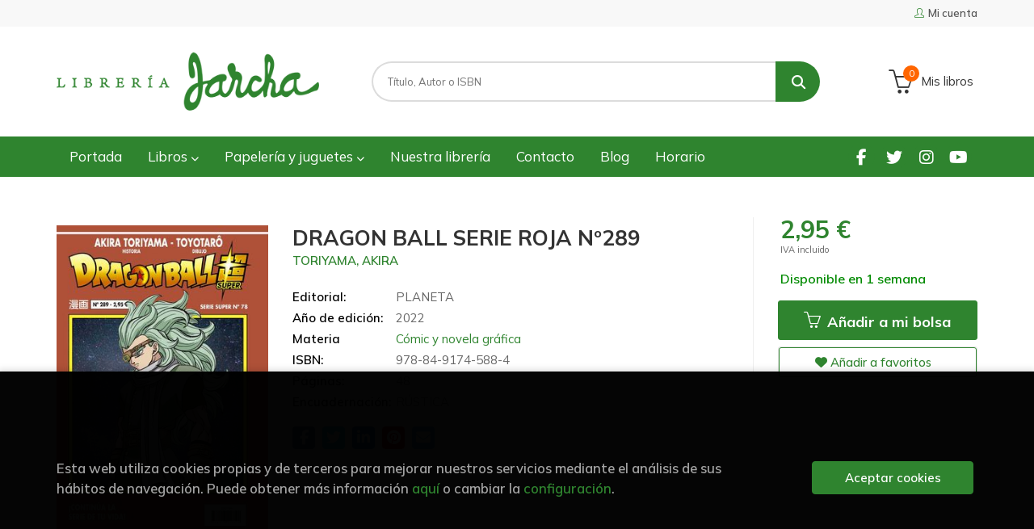

--- FILE ---
content_type: text/html; charset=UTF-8
request_url: https://www.libreriajarcha.es/libro/dragon-ball-serie-roja-n289_333282
body_size: 12682
content:
<!DOCTYPE html>
<html lang="es">
<head>
    <title>DRAGON BALL SERIE ROJA Nº289. TORIYAMA, AKIRA. Libro en papel. 9788491745884 Librería Jarcha</title>
    <meta charset="utf-8">
    <meta name="viewport" content="width=device-width, initial-scale=1.0">
    <meta name="description" content="DRAGON BALL SERIE ROJA Nº289, TORIYAMA, AKIRA, 2,95&euro;. Existe un superviviente de los namekianos del que no se tenía conocimiento, un anciano que también cre�...">
    <meta name="keywords" content="DRAGON BALL SERIE ROJA Nº289, TORIYAMA, AKIRA">
    <meta name="revisit" content="15 days">
    <meta name="revisit-after" content="1 days">
        <link rel="image_src" href="https://www.libreriajarcha.es/imagenes/9788491/978849174588.JPG">
    <meta property="og:type" content="product">
    <meta property="og:image" content="https://www.libreriajarcha.es/imagenes/9788491/978849174588.JPG">
    <meta property="og:url" content="https://www.libreriajarcha.es/libro/dragon-ball-serie-roja-n289_333282">
    <meta property="og:title" content="DRAGON BALL SERIE ROJA Nº289">
    <meta property="og:description" content="DRAGON BALL SERIE ROJA Nº289, TORIYAMA, AKIRA, 2,95&euro;. Existe un superviviente de los namekianos del que no se tenía conocimiento, un anciano que también cre�...">
    
            
            <meta name="robots" content="index,follow">
        
        <link rel="canonical" href="https://www.libreriajarcha.es/libro/dragon-ball-serie-roja-n289_333282">
            
    <link rel="stylesheet" href="https://cdnjs.cloudflare.com/ajax/libs/simple-line-icons/2.4.1/css/simple-line-icons.css">
    <link rel="stylesheet" type="text/css" href="https://cdnjs.cloudflare.com/ajax/libs/bootstrap3-dialog/1.34.5/css/bootstrap-dialog.min.css">
        <link rel="stylesheet" type="text/css" href="/lightbox/css/lightbox.css">
        <link rel="stylesheet" type="text/css" href="/css/style.css">
    <link rel="stylesheet" type="text/css" href="/css/custom.css?v=1">
    <link type="image/x-icon" rel="shortcut icon" href="/images/favicon.ico">



    <!-- alternativa http://schema.org/Organization, igual pero hay que quitar priceRange -->
    <script type="application/ld+json">
    {
    "@context" : "http://schema.org",
    "@type" : "Store",
    "name" : "Librería Jarcha",
    "url" : "https://www.libreriajarcha.es",
    "logo": "https://www.libreriajarcha.es/images/logo-white.png",
    "address": {
        "@type": "PostalAddress",
        "addressLocality": "Madrid",
        "addressRegion": "España",
        "postalCode": "28032",
        "streetAddress": "Calle Lago Erie, 6"
    },
    "priceRange": "$$",
    "image": "https://www.libreriajarcha.es/images/logo.png",
    "telephone": "(+34) 917762412",
    "email": "pedidos@libreriajarcha.es",
    "sameAs" : [
            "https://www.facebook.com/profile.php?id=100095051732850",            "https://twitter.com/libreriajarcha",            "https://www.instagram.com/libreriajarcha/",            "https://www.youtube.com/channel/UC8x6Xpfv1h6T9rMPnx-5b0A"    
    ]
    }
    </script>
    <script type="application/ld+json">
    {
    "@context": "http://schema.org",
    "@type": "WebSite",
    "url": "https://www.libreriajarcha.es",
    "potentialAction": {
        "@type": "SearchAction",
        "target": "https://www.libreriajarcha.es/busqueda/listaLibros.php?tipoBus=full&palabrasBusqueda={search_term_string}",
        "query-input": "required name=search_term_string"
    }
    }
    </script>
    
    <!-- COMENTARIO: Existe el atributo itemCondition para describir el estado de un producto.
    "itemCondition": "$array.campo_estado_libro" -->
    <script type="application/ld+json">
        {
            "@context": "http://schema.org",
            "@type": "Book",
            "name": "DRAGON BALL SERIE ROJA Nº289",
            "author": "TORIYAMA, AKIRA",
                        "publisher": "PLANETA",
                        "datePublished": "2022",
                
            "isbn": "978-84-9174-588-4",
                
            "numberOfPages": "48",
                                                "offers": {
                "@type": "Offer",
                "price": "2.95",
                "url": "https://www.libreriajarcha.es/libro/dragon-ball-serie-roja-n289_333282",
                                "availability": "http://schema.org/InStock",
                                "priceCurrency": "EUR"
            },
                                                "description": " Existe un superviviente de los namekianos del que no se tenía conocimiento, un anciano que también creó unas bolas de dragón, y Granola, que lo conoce personalmente, consigue pedirle al dragón un deseo para derrotar a Freezer y su ejército: ¡convertirse en el más poderoso del universo ",
                        "image": "https://www.libreriajarcha.es/imagenes/9788491/978849174588.JPG"
            }
    </script>
    </head>
<body class="page-detalle" onload="" >

            <header id="header" class="header-1">
	<div class="header-top">
	    <div class="container">
	        <!--MENU MI CUENTA-->
	        <div id="account" class="dropdown">
	            					<a href="https://www.libreriajarcha.es/registro/autenticacion.php"><i class="icon-user icon"></i><span class="btn-login hidden-xs">Mi cuenta</span></a>
					        </div>
	        <!--FIN MENU MI CUENTA-->

			
			<div class="cart-mobile visible-xs">
                <span id="numArticulosMini" class="cantidad-mobile numArticulos">0</span>
                                <a class="btntwo" href="/cesta/cestaCompra.php"><i class="icon icon-bag"></i></a>
                            </div>

            <div id="nav-header" class="hidden-xs">
                <ul>
                
                </ul>
            </div>

            <button type="button" class="navbar-toggle" data-toggle="collapse" data-target="#navbar-collapse-1">
                <span class="sr-only"></span>
                <span class="icon-bar"></span>
                <span class="icon-bar"></span>
                <span class="icon-bar"></span>
            </button>
		</div>
	</div> <!--/header-top-->

	<div class="header-middle">
    	<div class="container">
    		<div class="row">
		        <div id="logotipo" class="col-sm-4">
		            <a href="/index.php">
		                <img class="hidden-xs" title="Ir a la página de inicio" alt="Librería Jarcha" src="/images/logo.png">
		                <img class="visible-xs" title="Ir a la página de inicio" alt="Librería Jarcha" src="/images/logo-white.png">
		            </a>
		        </div>
				<div id="search" class="col-sm-6">
	                <form name="formBusRapida" id="busqueda" action="/busqueda/listaLibros.php" method="get" onsubmit="return busRapida()">
	                    <input type="hidden" name="tipoBus" id="tipoBus" value="full">
	                    <input class="search-text" type="text" name="palabrasBusqueda" placeholder="Título, Autor o ISBN">
	                    <!-- <input type="submit" name="boton" value="" class="btntwo search"> -->
	                    <button class="btntwo search" title="Buscar" type="submit"><i class="fa fa-search"></i></button>
	                    	                </form>
	                <a class="avanzado hidden-xs" href="/busqueda/buscadorAvanzado.php">
	                    <span class="fa fa-angle-right"></span>
	                    Búsqueda avanzada
	                </a>
				</div>
				<div id="cart" class="hidden-xs col-sm-2">
	                <ul id="cart-fixed">
	                    <li id="tt_products_minibasket">
	                        	                            <a class="btn-cart" href="/cesta/cestaCompra.php"><i class="icon icon-basket"></i> <span class="cart-txt">Mis libros</span> <span class="numArticulos">0</span></a>
	                        	                        <ul id="contentMiniCesta">
	                            <li id="miniCesta">
	                                
	                            </li>
	                            <li>
																		<a class="btn-cart-checkout" href="/cesta/cestaCompra.php">Ver Mi Compra</a>
										                            </li>
	                        </ul>
	                    </li>
	                </ul>
				</div>
			</div>
		</div>
	</div><!--/header-middle-->

	<div class="header-nav">
    	<div class="container">
		        <nav class="navbar navbar-default" role="navigation">
	               <div class="collapse navbar-collapse" id="navbar-collapse-1">
	                    <ul class="nav navbar-nav">
	                        		                        <li ><a href="/index.php"><span>Portada</span></a></li>
	
																										<li class="dropdown">
										<a href="/home_libros" class="dropdown-toggle" data-toggle="dropdown">Libros <i class="fas fa-chevron-down"></i></a>
										<ul class="dropdown-menu dropdown-menu-cabecera">
											<ul class="menu-explorar">
																							</ul>
																						<span class="main-nav-title">Estanterías</span>
											<ul class="menu-materias">
																								<li >
													<a href="/libros-de/literatura-01/" title="Literatura">Literatura</a>
												</li>
																								<li >
													<a href="/libros-de/infantil-03/" title="Infantil">Infantil</a>
												</li>
																								<li >
													<a href="/libros-de/juvenil-05/" title="Juvenil">Juvenil</a>
												</li>
																								<li >
													<a href="/libros-de/libros-ilustrados-06/" title="Libros ilustrados">Libros ilustrados</a>
												</li>
																								<li >
													<a href="/libros-de/comic-y-novela-grafica-07/" title="Cómic y novela gráfica">Cómic y novela gráfica</a>
												</li>
																								<li >
													<a href="/libros-de/poesia-09/" title="Poesía">Poesía</a>
												</li>
																								<li >
													<a href="/libros-de/teatro-10/" title="Teatro">Teatro</a>
												</li>
																								<li >
													<a href="/libros-de/filosofia-13/" title="Filosofía">Filosofía</a>
												</li>
																								<li >
													<a href="/libros-de/mujer-y-feminismo-15/" title="Mujer y feminismo">Mujer y feminismo</a>
												</li>
																								<li >
													<a href="/libros-de/lgtb-16/" title="LGTB+">LGTB+</a>
												</li>
																								<li >
													<a href="/libros-de/ciencia-ficcion-17/" title="Ciencia ficción">Ciencia ficción</a>
												</li>
																								<li >
													<a href="/libros-de/novela-negra-misterio-y-terror--18/" title="Novela negra, misterio y terror ">Novela negra, misterio y terror </a>
												</li>
																								<li >
													<a href="/libros-de/cocina-y-gastronomia-19/" title="Cocina y gastronomía">Cocina y gastronomía</a>
												</li>
																								<li >
													<a href="/libros-de/deportes-y-juegos-20/" title="Deportes y juegos">Deportes y juegos</a>
												</li>
																								<li >
													<a href="/libros-de/actividades-y-manualidades-22/" title="Actividades y manualidades">Actividades y manualidades</a>
												</li>
																								<li >
													<a href="/libros-de/pop-up--23/" title="Pop-up ">Pop-up </a>
												</li>
																								<li >
													<a href="/libros-de/madrid-24/" title="Madrid">Madrid</a>
												</li>
																								<li >
													<a href="/libros-de/artes-25/" title="Artes">Artes</a>
												</li>
																								<li >
													<a href="/libros-de/ciencias-sociales-26/" title="Ciencias sociales">Ciencias sociales</a>
												</li>
																								<li >
													<a href="/libros-de/ciencias-y-tecnologia-27/" title="Ciencias y tecnología">Ciencias y tecnología</a>
												</li>
																								<li >
													<a href="/libros-de/cuerpo-y-mente-29/" title="Cuerpo y mente">Cuerpo y mente</a>
												</li>
																								<li >
													<a href="/libros-de/filologia-e-idiomas-30/" title="Filología e idiomas">Filología e idiomas</a>
												</li>
																								<li >
													<a href="/libros-de/economia-y-derecho-31/" title="Economía y derecho">Economía y derecho</a>
												</li>
																								<li >
													<a href="/libros-de/guias-y-mapas-32/" title="Guías y mapas">Guías y mapas</a>
												</li>
																								<li >
													<a href="/libros-de/texto-33/" title="Texto">Texto</a>
												</li>
																								<li >
													<a href="/libros-de/cuadernos-de-vacaciones-34/" title="Cuadernos de Vacaciones">Cuadernos de Vacaciones</a>
												</li>
																								<li >
													<a href="/libros-de/cuadernos-y-material-de-apoyo-35/" title="Cuadernos y material de apoyo">Cuadernos y material de apoyo</a>
												</li>
																								<li >
													<a href="/libros-de/ingles-36/" title="Inglés">Inglés</a>
												</li>
												
											</ul>
																					</ul>
									</li>
																		<li class="dropdown">
										<a href="/home_papeleria-juguetes" class="dropdown-toggle" data-toggle="dropdown">Papelería y juguetes  <i class="fas fa-chevron-down"></i></a>
										<ul class="dropdown-menu dropdown-menu-cabecera">
											<ul class="menu-explorar">
																							</ul>
																						<span class="main-nav-title">Estanterías</span>
											<ul class="menu-materias">
																								<li >
													<a href="/productos-de/papeleria-y-regalos-70/" title="Papelería y regalos">Papelería y regalos</a>
												</li>
																								<li >
													<a href="/productos-de/juguetes-y-juegos-educativos-71/" title="Juguetes y juegos educativos">Juguetes y juegos educativos</a>
												</li>
																								<li >
													<a href="/productos-de/juegos-de-mesa-72/" title="Juegos de mesa">Juegos de mesa</a>
												</li>
												
											</ul>
																					</ul>
									</li>
									
																	                        <li ><a href="/quienes-somos"><span>Nuestra librería</span></a></li>
	
																	                        <li ><a href="/contacto"><span>Contacto</span></a></li>
	
																	                        <li ><a href="/noticias/noticias.php"><span>Blog</span></a></li>
	
																	                        <li ><a href="/horario"><span>Horario</span></a></li>
	
															

	                        

	                        						</ul>

	                    	                    <ul class="social-networks hidden-xs">
	                        	                        <li class="facebook">
	                            <a title="FACEBOOK" target="_blank" href="https://www.facebook.com/profile.php?id=100095051732850"><i class="fa fa-facebook"></i></a>
	                        </li>
	                        	                        <li class="twitter">
	                            <a title="TWITTER" target="_blank" href="https://twitter.com/libreriajarcha"><i class="fa fa-twitter"></i></a>
	                        </li>
	                        	                        <li class="instagram">
	                            <a title="INSTAGRAM" target="_blank" href="https://www.instagram.com/libreriajarcha/"><i class="fa fa-instagram"></i></a>
	                        </li>
	                        	                        <li class="youtube">
	                            <a title="YOUTUBE" target="_blank" href="https://www.youtube.com/channel/UC8x6Xpfv1h6T9rMPnx-5b0A"><i class="fa fa-youtube"></i></a>
	                        </li>
	                        
	                    </ul>
	                    
					</div>
				</div>
    	</div>
    </div><!--/header-nav-->
</header>
    
<div class="container main-container">
    <div class="row">

 
<div class="content col-md-12">
    <div class="row">

        <div class="fichaDetalle col-sm-9">
            <div class="row">

                <div id="detimg" class="col-sm-4">
                                        <img width="267" height="400" id="detportada" src="https://www.libreriajarcha.es/imagenes/9788491/978849174588.JPG" alt="DRAGON BALL SERIE ROJA Nº289" title="DRAGON BALL SERIE ROJA Nº289">
                                                            
                                            <a id="9788491745884" class="googlebooks" style="display:none" onclick="ProcessPreview('9788491745884')"></a>
                    
                                        
                    
                                
                </div>
			
                <dl class="summary col-md-8 col-sm-8">
                    <h1 id="titulo">DRAGON BALL SERIE ROJA Nº289</h1>
                                        <p id="autor">                    		<span class="nomesigas" data-link="L2F1dG9yL3Rvcml5YW1hLWFraXJhLw==">TORIYAMA, AKIRA</span>		    





</p>
                    
                    <div class="precioDetalle-mobile precioDetalle">
                        <div class="wraper-precioDetalle">
                                                            <div class="infoprices">
                                    <span class="despues">2,95 &euro;</span>
                                </div>
                                <!-- poner 0 en lugar de 9999 para que se muestre el $ de impuesto -->
                                <div class="iva"> IVA incluido</div>
                                                                             
                        </div>
                        
                                                    <div class="disponibilidad green" id="disponibilidad" >
                                Disponible en 1 semana                            </div>
                                            </div>				
                    
                                            <dt>Editorial:</dt>
                                                <dd  class="editorial"><span class="nomesigas" data-link="L2VkaXRvcmlhbC9wbGFuZXRhLzMzNS8=">PLANETA</span></dd>
                                                                
                                        
                                                                    <dt>Año de edición: </dt>
                        <dd>2022</dd>
                                                                
                                        <dt>Materia</dt>
                    <dd><a href="/libros-de/comic-y-novela-grafica-07/" class="" title="Mostrar todos los libros de la materia">Cómic y novela gráfica</a></dd>
                                        
                        
                    <dt>ISBN:</dt>
                    <dd>978-84-9174-588-4</dd>
                    <div class="clear"></div>
                                        
                                        <dt>Páginas:</dt>
                    <dd>48</dd>
                    <div class="clear"></div>
                                        
                                                                        <dt>Encuadernación:</dt>
                                                <dd>RÚSTICA</dd>
                        <div class="clear"></div>
                    
                                                            
                                        
                    
                    
                    
                                        <div id="share-links"></div>
                    
                                                                                                 
                </dl>

            </div>
		</div> <!-- fin fichaDetalle-->
    
        <div class="price-col col-sm-3">
            <div class="precioDetalle">
                <div class="wraper-precioDetalle">
                                            <div class="infoprices">
                            <span class="despues">2,95 &euro;</span>
                        </div>
                        <!-- poner 0 en lugar de 9999 para que se muestre el $ de impuesto -->
                        <div class="iva"> IVA incluido</div>
						                                     
                </div>
				
				                <div class="disponibilidad green" id="disponibilidad2">
                    Disponible en 1 semana                </div>
				            </div>

                        
            
                        
			<div class="cta-wrapper">
				                    <button id="botonComprar" data-id="333282" class="btn buy" title="Añadir a Mis libros"><span class="icon icon-basket"></span> Añadir a mi bolsa</button>
					
					                    
                    							</div>

            
              
            
                      
                        
                        
            			
			                                 
            			
			            <div class="wraper-detalle">
                <span class="btn btn-secondary btn-lg btn-block btnfavoritos nomesigas" data-link="L2Zhdm9yaXRvcy9pbnNGYXZvcml0by5waHA/Y29kQXJ0aWN1bG89MzMzMjgy">
                    <i class="fa fa-heart"></i>
                    Añadir a favoritos
                </span>
            </div>
             
						
						
			        </div>

    </div>

    <div class="row">
		
        <div id="detpestanias" class="col-md-12">
            <ul id="detnavtab">
                            <li><a href="#tabsinopsis">Sinopsis</a></li>
                                                </ul>

            <div class="clear"></div>

            
                        <div id="tabsinopsis" >
                                                <p class="bodytext">Existe un superviviente de los namekianos del que no se tenía conocimiento, un anciano que también creó unas bolas de dragón, y Granola, que lo conoce personalmente, consigue pedirle al dragón un deseo para derrotar a Freezer y su ejército: ¡convertirse en el más poderoso del universo </p>
                            </div>
            
            
                    </div><!--detpestanias-->

                <div class="block col-md-12">
            <h2 class="title">Artículos relacionados</h2>
            <ul class="listado_libros books grid">
                                    <li class="item">
                        
    <div class="portada">
        <div>
            <a href="/libro/marie-curie_361266"><img width="145" height="218" class="foto" src="https://www.libreriajarcha.es/imagenes/9791387/979138792219.JPG" alt="MARIE CURIE" title="MARIE CURIE">
                        
            
                        </a>
        </div>
    </div>
    <form>
        <dl class="dublincore">
            <dd class="title"><a href="/libro/marie-curie_361266" title="MARIE CURIE">MARIE CURIE</a></dd>
            <dd class="creator">                        MILANI, ALICE    
</dd>
            <!--<dd class="publisher">NÓRDICA</dd>
            <dd>01/02/2026</dd>-->

                            <dd class="mulsinop">Cuando llegó a París y se matriculó en la Sorbona, Maria Sk?odowska ya tenía veinticuatro años. En Polonia había tenido que trabajar como institutriz para ahorrar el dinero necesario y empezar así sus estudios de física. El apellido con el que se hizo famosa era en realidad el de su marido, Pierre Curie, quien la ayudó en sus investigaciones sobre una sustancia desconocida cuya...</dd>
            
                            <dd class="disponibilidad green" > En stock</dd>
                    </dl>
        
        <div class="botones">
            <p class="precio">
                                    <strong>25,00 &euro;</strong>
                            </p>
                        <div class="formulario">
                                <button id="href_dispo_361266" style="" data-id="361266" class="btntwo botonComprar" title="Añadir a Mis libros">Comprar</button>
                            </div>
                    </div>
        
    </form>
                    </li>
                                    <li class="item">
                        
    <div class="portada">
        <div>
            <a href="/libro/como-convertirse-en-un-ser-casi-funcional_360824"><img width="145" height="218" class="foto" src="https://www.libreriajarcha.es/imagenes/9788419/978841944161.JPG" alt="CÓMO CONVERTIRSE EN UN SER (CASI) FUNCIONAL" title="CÓMO CONVERTIRSE EN UN SER (CASI) FUNCIONAL">
                        
            
                        </a>
        </div>
    </div>
    <form>
        <dl class="dublincore">
            <dd class="title"><a href="/libro/como-convertirse-en-un-ser-casi-funcional_360824" title="CÓMO CONVERTIRSE EN UN SER (CASI) FUNCIONAL">CÓMO CONVERTIRSE EN UN SER (CASI) FUNCIONAL</a></dd>
            <dd class="creator">                        DEL CASTILLO (MACAS @MARIADELCASTILLO.JPG), MARÍA    
</dd>
            <!--<dd class="publisher">RANDOM</dd>
            <dd>01/01/2026</dd>-->

                            <dd class="mulsinop">Y, de repente, eres un adulto: el primer cómic de María del Castillo, conocida en redes como MACAS. Una guía emocional para sobrevivir entre impuestos y ansiedad. ¿Te ha llegado una carta de Hacienda y la has sentido como una amenaza personal? ¿Tienes plantas muertas, ansiedad crónica y un Excel mental lleno de facturas por pagar? Respira, simplemente te estás haciendo adulto. ...</dd>
            
                            <dd class="disponibilidad green" > En stock</dd>
                    </dl>
        
        <div class="botones">
            <p class="precio">
                                    <strong>17,95 &euro;</strong>
                            </p>
                        <div class="formulario">
                                <button id="href_dispo_360824" style="" data-id="360824" class="btntwo botonComprar" title="Añadir a Mis libros">Comprar</button>
                            </div>
                    </div>
        
    </form>
                    </li>
                                    <li class="item">
                        
    <div class="portada">
        <div>
            <a href="/libro/nana-n5_360713"><img width="145" height="218" class="foto" src="https://www.libreriajarcha.es/imagenes/9791387/979138778152.JPG" alt="NANA. Nº5" title="NANA. Nº5">
                        
            
                        </a>
        </div>
    </div>
    <form>
        <dl class="dublincore">
            <dd class="title"><a href="/libro/nana-n5_360713" title="NANA. Nº5">NANA. Nº5</a></dd>
            <dd class="creator">                        YAZAWA, AI    
</dd>
            <!--<dd class="publisher">PLANETA</dd>
            <dd>01/01/2026</dd>-->

                            <dd class="mulsinop">¡Vuelve a disfrutar de esta increíble y atemporal obra maestra!Nana acepta la precipitada propuesta de matrimonio de Ren. Deciden hacer una rueda de prensa anunciando su futuro matrimonio el mismo día del lanzamiento de su sencillo. La conferencia llama la atención del público. Mientras, Hachi recibe una invitación para la fiesta de cumpleaños de Shin y Layla. Le cuesta aceptar...</dd>
            
                            <dd class="disponibilidad green" > En stock</dd>
                    </dl>
        
        <div class="botones">
            <p class="precio">
                                    <strong>20,00 &euro;</strong>
                            </p>
                        <div class="formulario">
                                <button id="href_dispo_360713" style="" data-id="360713" class="btntwo botonComprar" title="Añadir a Mis libros">Comprar</button>
                            </div>
                    </div>
        
    </form>
                    </li>
                                    <li class="item">
                        
    <div class="portada">
        <div>
            <a href="/libro/patomalo-n1-patomalo-y-la-pluma-de-la-fortuna_361034"><img width="145" height="218" class="foto" src="https://www.libreriajarcha.es/imagenes/9788410/978841030180.JPG" alt="PATOMALO. Nº1: PATOMALO Y LA PLUMA DE LA FORTUNA" title="PATOMALO. Nº1: PATOMALO Y LA PLUMA DE LA FORTUNA">
                        
            
                        </a>
        </div>
    </div>
    <form>
        <dl class="dublincore">
            <dd class="title"><a href="/libro/patomalo-n1-patomalo-y-la-pluma-de-la-fortuna_361034" title="PATOMALO. Nº1: PATOMALO Y LA PLUMA DE LA FORTUNA">PATOMALO. Nº1: PATOMALO Y LA PLUMA DE LA FORTUNA</a></dd>
            <dd class="creator">                        JUDGE, CHRIS    
</dd>
            <!--<dd class="publisher">HACHETTE CHILDREN</dd>
            <dd>01/01/2026</dd>-->

                            <dd class="mulsinop">Los hermanos Eddie y Flo se quedan una semana en casa de su abuelo ¡y la lían parda! Primero descubren su identidad secreta de superhéroe. Luego liberan por error al supervillano que llevaba mogollón de tiempo congelado en el desván. ¡Y después todo son aventuras, risas y mucha acción, porque Patomalo ha vuelto para sembrar el terror en el planeta Paturno con la ayuda de la mis...</dd>
            
                            <dd class="disponibilidad green" > En stock</dd>
                    </dl>
        
        <div class="botones">
            <p class="precio">
                                    <strong>11,95 &euro;</strong>
                            </p>
                        <div class="formulario">
                                <button id="href_dispo_361034" style="" data-id="361034" class="btntwo botonComprar" title="Añadir a Mis libros">Comprar</button>
                            </div>
                    </div>
        
    </form>
                    </li>
                                    <li class="item">
                        
    <div class="portada">
        <div>
            <a href="/libro/marcel-cerdan-el-corazon-y-los-guantes_361008"><img width="145" height="218" class="foto" src="https://www.libreriajarcha.es/imagenes/9788467/978846798060.JPG" alt="MARCEL CERDAN. EL CORAZÓN Y LOS GUANTES" title="MARCEL CERDAN. EL CORAZÓN Y LOS GUANTES">
                        
            
                        </a>
        </div>
    </div>
    <form>
        <dl class="dublincore">
            <dd class="title"><a href="/libro/marcel-cerdan-el-corazon-y-los-guantes_361008" title="MARCEL CERDAN. EL CORAZÓN Y LOS GUANTES">MARCEL CERDAN. EL CORAZÓN Y LOS GUANTES</a></dd>
            <dd class="creator">                        GONZÁLEZ, JANDRO            /             GALIC, BERTRAND    
</dd>
            <!--<dd class="publisher">NORMA EDITORIAL</dd>
            <dd>01/01/2026</dd>-->

                            <dd class="mulsinop">Bajo el sol de un Marruecos entonces bajo protectorado francés, con un padre autoritario y una madre coraje, al pequeño Marcel Cerdan solo le importan el fútbol y los amigos. Pero será, en cambio, el boxeo lo que lo llevará a la cima del mundo, en el transcurso de una vida breve pero muy intensa. Icono antifascista, devolverá la sonrisa a su país al ganar un título mundial en 1...</dd>
            
                            <dd class="disponibilidad green" > En stock</dd>
                    </dl>
        
        <div class="botones">
            <p class="precio">
                                    <strong>29,50 &euro;</strong>
                            </p>
                        <div class="formulario">
                                <button id="href_dispo_361008" style="" data-id="361008" class="btntwo botonComprar" title="Añadir a Mis libros">Comprar</button>
                            </div>
                    </div>
        
    </form>
                    </li>
                                    <li class="item">
                        
    <div class="portada">
        <div>
            <a href="/libro/lluvia-joe-hill-rain-1-a-5_360972"><img width="145" height="218" class="foto" src="https://www.libreriajarcha.es/imagenes/9788411/978841140662.JPG" alt="LLUVIA (JOE HILL RAIN 1 A 5)" title="LLUVIA (JOE HILL RAIN 1 A 5)">
                        
            
                        </a>
        </div>
    </div>
    <form>
        <dl class="dublincore">
            <dd class="title"><a href="/libro/lluvia-joe-hill-rain-1-a-5_360972" title="LLUVIA (JOE HILL RAIN 1 A 5)">LLUVIA (JOE HILL RAIN 1 A 5)</a></dd>
            <dd class="creator">                        BOOHER, DAVID M            /             HILL, JOE            /             O'HALLORAN, CHRIS            /             THOROGOOD, ZOE    
</dd>
            <!--<dd class="publisher">PLANETA</dd>
            <dd>01/01/2026</dd>-->

                            <dd class="mulsinop">Una apasionante versión en forma de cómic del aclamado relato del autor superventas Joe Hill."Un día de agosto aparentemente normal en Boulder, Colorado?	El cielo está despejado y Honeysuckle Speck no podría estar más contenta. Por fin se va a vivir con su novia Yolanda. Pero su mundo se resquebraja cuando aparecen unos nubarrones y descargan un chaparrón de clavos: astillas de...</dd>
            
                            <dd class="disponibilidad green" > En stock</dd>
                    </dl>
        
        <div class="botones">
            <p class="precio">
                                    <strong>24,00 &euro;</strong>
                            </p>
                        <div class="formulario">
                                <button id="href_dispo_360972" style="" data-id="360972" class="btntwo botonComprar" title="Añadir a Mis libros">Comprar</button>
                            </div>
                    </div>
        
    </form>
                    </li>
                
            </ul>
        </div>
        
                                <div class="block col-md-12">
                <h2 class="title">Otros libros del autor</h2>
                <ul class="listado_libros books grid">
                                            <li class="item">
                            
    <div class="portada">
        <div>
            <a href="/libro/dragon-ball-serie-roja-n320_361298"><img width="145" height="218" class="foto" src="https://www.libreriajarcha.es/imagenes/9788411/978841161810.JPG" alt="DRAGON BALL SERIE ROJA Nº320" title="DRAGON BALL SERIE ROJA Nº320">
                        
            
                        </a>
        </div>
    </div>
    <form>
        <dl class="dublincore">
            <dd class="title"><a href="/libro/dragon-ball-serie-roja-n320_361298" title="DRAGON BALL SERIE ROJA Nº320">DRAGON BALL SERIE ROJA Nº320</a></dd>
            <dd class="creator">                        TORIYAMA, AKIRA    
</dd>
            <!--<dd class="publisher">PLANETA</dd>
            <dd></dd>-->

                            <dd class="mulsinop">La continuación oficial del manga de Akira Toriyama.Piccolo ha empezado a entrenar a Pan, que está impaciente por llegar al nivel de los mayores, mientras Gohan se dedica a sus investigaciones científicas. Piccolo le recrimina que no entrene por si surge una nueva amenaza, ¡y poco después es atacado por un nuevo androide que lleva el logotipo del ejército Red Ribbon! ...</dd>
            
                            <dd class="disponibilidad green" > Disponible en 1 semana</dd>
                    </dl>
        
        <div class="botones">
            <p class="precio">
                                    <strong>3,50 &euro;</strong>
                            </p>
                        <div class="formulario">
                                <button id="href_dispo_361298" style="" data-id="361298" class="btntwo botonComprar" title="Añadir a Mis libros">Comprar</button>
                            </div>
                    </div>
        
    </form>
                        </li>
                                            <li class="item">
                            
    <div class="portada">
        <div>
            <a href="/libro/dragon-ball-serie-roja-n319_361299"><img width="145" height="218" class="foto" src="https://www.libreriajarcha.es/imagenes/9788411/978841161772.JPG" alt="DRAGON BALL SERIE ROJA Nº319" title="DRAGON BALL SERIE ROJA Nº319">
                        
            
                        </a>
        </div>
    </div>
    <form>
        <dl class="dublincore">
            <dd class="title"><a href="/libro/dragon-ball-serie-roja-n319_361299" title="DRAGON BALL SERIE ROJA Nº319">DRAGON BALL SERIE ROJA Nº319</a></dd>
            <dd class="creator">                        TORIYAMA, AKIRA    
</dd>
            <!--<dd class="publisher">PLANETA</dd>
            <dd></dd>-->

                            <dd class="mulsinop">La continuación del manga de Akira Toriyama.Piccolo ha empezado a entrenar a Pan, que está impaciente por llegar al nivel de los mayores, mientras Gohan se dedica a sus investigaciones científicas. Piccolo le recrimina que no entrene por si surge una nueva amenaza, ¡y poco después es atacado por un nuevo androide que lleva el logotipo del ejército Red Ribbon! ...</dd>
            
                            <dd class="disponibilidad green" > Disponible en 1 semana</dd>
                    </dl>
        
        <div class="botones">
            <p class="precio">
                                    <strong>3,50 &euro;</strong>
                            </p>
                        <div class="formulario">
                                <button id="href_dispo_361299" style="" data-id="361299" class="btntwo botonComprar" title="Añadir a Mis libros">Comprar</button>
                            </div>
                    </div>
        
    </form>
                        </li>
                                            <li class="item">
                            
    <div class="portada">
        <div>
            <a href="/libro/dragon-ball-serie-roja-n318_361300"><img width="145" height="218" class="foto" src="https://www.libreriajarcha.es/imagenes/9788411/978841161690.JPG" alt="DRAGON BALL SERIE ROJA Nº318" title="DRAGON BALL SERIE ROJA Nº318">
                        
            
                        </a>
        </div>
    </div>
    <form>
        <dl class="dublincore">
            <dd class="title"><a href="/libro/dragon-ball-serie-roja-n318_361300" title="DRAGON BALL SERIE ROJA Nº318">DRAGON BALL SERIE ROJA Nº318</a></dd>
            <dd class="creator">                        TORIYAMA, AKIRA    
</dd>
            <!--<dd class="publisher">PLANETA</dd>
            <dd></dd>-->

                            <dd class="mulsinop">Continúa el shonen creado por el gran Akira Toriyama.Goku y Vegeta siguen entrenándose con Whis, ahora con un compañero que no es otro que Broly, el saiyano perdido que les trajo Freezer tras el Torneo del Poder. Mientras, en la Tierra, Piccolo le pide a Shenron que extraiga su poder latente, como hacía el anciano jefe de Namek, para enfrentarse al ejército Red Ribbon con garan...</dd>
            
                            <dd class="disponibilidad green" > Disponible en 1 semana</dd>
                    </dl>
        
        <div class="botones">
            <p class="precio">
                                    <strong>3,50 &euro;</strong>
                            </p>
                        <div class="formulario">
                                <button id="href_dispo_361300" style="" data-id="361300" class="btntwo botonComprar" title="Añadir a Mis libros">Comprar</button>
                            </div>
                    </div>
        
    </form>
                        </li>
                                            <li class="item">
                            
    <div class="portada">
        <div>
            <a href="/libro/dragon-ball-serie-roja-n-317_353320"><img width="145" height="218" class="foto" src="https://www.libreriajarcha.es/images/NOportada.jpg" alt="DRAGON BALL SERIE ROJA Nº 317" title="DRAGON BALL SERIE ROJA Nº 317">
                        
            
                        </a>
        </div>
    </div>
    <form>
        <dl class="dublincore">
            <dd class="title"><a href="/libro/dragon-ball-serie-roja-n-317_353320" title="DRAGON BALL SERIE ROJA Nº 317">DRAGON BALL SERIE ROJA Nº 317</a></dd>
            <dd class="creator">                        TORIYAMA, AKIRA    
</dd>
            <!--<dd class="publisher">PLANETA</dd>
            <dd></dd>-->

                            <dd class="mulsinop">La continuación del manga de Akira Toriyama.Piccolo ha empezado a entrenar a Pan, que está impaciente por llegar al nivel de los mayores, mientras Gohan se dedica a sus investigaciones científicas. Piccolo le recrimina que no entrene por si surge una nueva amenaza, ¡y poco después es atacado por un nuevo androide que lleva el logotipo del ejército Red Ribbon! ...</dd>
            
                            <dd class="disponibilidad green" > Disponible en 1 semana</dd>
                    </dl>
        
        <div class="botones">
            <p class="precio">
                                    <strong>3,50 &euro;</strong>
                            </p>
                        <div class="formulario">
                                <button id="href_dispo_353320" style="" data-id="353320" class="btntwo botonComprar" title="Añadir a Mis libros">Comprar</button>
                            </div>
                    </div>
        
    </form>
                        </li>
                                            <li class="item">
                            
    <div class="portada">
        <div>
            <a href="/libro/dragon-ball-serie-roja-n316_353319"><img width="145" height="218" class="foto" src="https://www.libreriajarcha.es/images/NOportada.jpg" alt="DRAGON BALL SERIE ROJA Nº316" title="DRAGON BALL SERIE ROJA Nº316">
                        
            
                        </a>
        </div>
    </div>
    <form>
        <dl class="dublincore">
            <dd class="title"><a href="/libro/dragon-ball-serie-roja-n316_353319" title="DRAGON BALL SERIE ROJA Nº316">DRAGON BALL SERIE ROJA Nº316</a></dd>
            <dd class="creator">                        TORIYAMA, AKIRA    
</dd>
            <!--<dd class="publisher">PLANETA</dd>
            <dd></dd>-->

                            <dd class="mulsinop">La continuación del clásico manga de Akira Toriyama.Piccolo ha empezado a entrenar a Pan, que está impaciente por llegar al nivel de los mayores, mientras Gohan se dedica a sus investigaciones científicas. Piccolo le recrimina que no entrene por si surge una nueva amenaza, ¡y poco después es atacado por un nuevo androide que lleva el logotipo del ejército Red Ribbon! ...</dd>
            
                            <dd class="disponibilidad green" > Disponible en 1 semana</dd>
                    </dl>
        
        <div class="botones">
            <p class="precio">
                                    <strong>3,50 &euro;</strong>
                            </p>
                        <div class="formulario">
                                <button id="href_dispo_353319" style="" data-id="353319" class="btntwo botonComprar" title="Añadir a Mis libros">Comprar</button>
                            </div>
                    </div>
        
    </form>
                        </li>
                                            <li class="item">
                            
    <div class="portada">
        <div>
            <a href="/libro/dragon-ball-serie-roja-n315_353318"><img width="145" height="218" class="foto" src="https://www.libreriajarcha.es/images/NOportada.jpg" alt="DRAGON BALL SERIE ROJA Nº315" title="DRAGON BALL SERIE ROJA Nº315">
                        
            
                        </a>
        </div>
    </div>
    <form>
        <dl class="dublincore">
            <dd class="title"><a href="/libro/dragon-ball-serie-roja-n315_353318" title="DRAGON BALL SERIE ROJA Nº315">DRAGON BALL SERIE ROJA Nº315</a></dd>
            <dd class="creator">                        TORIYAMA, AKIRA    
</dd>
            <!--<dd class="publisher">PLANETA</dd>
            <dd></dd>-->

                            <dd class="mulsinop">Continúa el manga legendario de Akira Toriyama.Hedo es detenido por la policía gracias a la actuación de Trunks, Goten y el agente Krilín, y lo encarcelan durante unos meses. En este tiempo vemos a Piccolo y Pan haciendo buenas migas, pero Hedo escapa de la cárcel antes de cumplir su condena y lo recoge el comandante Magenta, hijo del comandante en jefe Red, que consigue contra...</dd>
            
                            <dd class="disponibilidad green" > Disponible en 1 semana</dd>
                    </dl>
        
        <div class="botones">
            <p class="precio">
                                    <strong>3,50 &euro;</strong>
                            </p>
                        <div class="formulario">
                                <button id="href_dispo_353318" style="" data-id="353318" class="btntwo botonComprar" title="Añadir a Mis libros">Comprar</button>
                            </div>
                    </div>
        
    </form>
                        </li>
                    
                </ul>
            </div>
                    
        
        <!--
                -->

        
        
                    
            
    </div>          
</div>

<div id="modal-preview" class="modal fade in" tabindex="-1" role="dialog" aria-hidden="false">
    <div class="modal-dialog modal-lg">
        <div class="modal-content">
            <div class="modal-header">
                <button class="close" type="button" data-dismiss="modal"><i class="fa fa-times" aria-hidden="true"></i></button>
                <h4 class="modal-title">Vista previa: <small>DRAGON BALL SERIE ROJA Nº289</small></h4>
            </div>
            <div id="modal-body" class="modal-body"></div>
        </div>
    </div>
</div>

<!-- Modal Enviar amigo -->

<!-- Modal Avisador de stock -->

<!-- Modal Reservar -->

<!-- Modal Comentar -->

<!-- Modal Click & collect -->

            </div><!--cierre primary -->
        </div><!--cierre row -->
    </div><!--cierre content -->

		<footer id="footer">

		
		<div class="footer-bottom container">
			<div class="row">
	            <div class="col-md-3">
					<img class="footer-logo" title="Ir a la página de inicio" alt="Librería Jarcha" src="/images/logo-white.png"/>

					<div class="contact-info hidden">
						<div>Calle Lago Erie, 6</div>
						<span>28032</span>
						<span>Madrid</span>
						<span>(España)</span>
					</div>

					                    <ul class="social-networks">
                                                <li class="facebook">
                            <a title="FACEBOOK" target="_blank" href="https://www.facebook.com/profile.php?id=100095051732850"><i class="fa fa-facebook"></i></a>
                        </li>
                                                <li class="twitter">
                            <a title="TWITTER" target="_blank" href="https://twitter.com/libreriajarcha"><i class="fa fa-twitter"></i></a>
                        </li>
                                                <li class="instagram">
                            <a title="INSTAGRAM" target="_blank" href="https://www.instagram.com/libreriajarcha/"><i class="fa fa-instagram"></i></a>
                        </li>
                                                <li class="youtube">
                            <a title="YOUTUBE" target="_blank" href="https://www.youtube.com/channel/UC8x6Xpfv1h6T9rMPnx-5b0A"><i class="fa fa-youtube"></i></a>
                        </li>
                        
                    </ul>
                    				</div>
	            <div class="footer-menu col-md-3 col-sm-4">
	            	<h2>Contacto</h2>
					<ul>
                		<li><i class="fa fa-phone" aria-hidden="true"></i><a href="tel:(+34) 917762412">(+34) 917762412</a></li>
   						<li><a href="mailto:pedidos@libreriajarcha.es" target="_blank"><i class="fa fa-envelope" aria-hidden="true"></i>pedidos@libreriajarcha.es</a></li>
						<li><a href="/contacto/"><i class="fa fa-comment" aria-hidden="true"></i>Formulario de contacto</a></li>
					</ul>
				</div>
	            <div class="footer-menu col-md-3 col-sm-4">
	            	<h2>Páginas legales</h2>
					<ul>
													<li><a href="/aviso-legal">Aviso legal</a></li>
													<li><a href="/condiciones-de-venta">Condiciones de venta</a></li>
													<li><a href="/proteccion-de-datos">Protección de datos</a></li>
													<li><a href="/politica-de-cookies">Política de Cookies</a></li>
						
					</ul>
				</div>
	            <div class="footer-menu col-md-3 col-sm-4">
					<h2>Atención al cliente</h2>
					<ul>
                        							<li><a href="/pedidos-especiales/">Pedidos especiales</a></li>
						

						   					</ul>
				</div>
				<div class="col-md-12 col-sm-12 logos-ministerio">
					<p>Proyecto financiado por la Dirección General del Libro, del Cómic y de la Lectura, Ministerio de Cultura.</p>
					<img src="/images/eu.png" alt="Financiado por la Unión Europea. NextGenerationEU">
					<img src="/images/ministerio.png" alt="Ministerio de Cultura">
					<img src="/images/plan.png" alt="Plande recuperación, transformación y resiliencia.">
				</div>
			</div>
			<div class="footer-copyright">
				<div class="row">
		            <div class="col-sm-12">
						<p class="info-name">
							2026 &copy; <strong>Librería Jarcha</strong>. Todos los Derechos Reservados |
							<a href="https://editorial.trevenque.es/productos/weblib/" title="Desarrollado por Grupo Trevenque" target="_blank">Grupo Trevenque</a>
						</p>
					</div>
				</div>
			</div>
		</div>
		
	</footer>
	
    <div id="dialogAlert" style="display:none"></div>
    </div><!--cierre container -->


	<a href="#" class="scrollToTop"><i class="fa fa-chevron-up" aria-hidden="true"></i></a>


<script type="text/javascript">
	/** Variables configuración **/
	var rutaHtml = "";
	var rutaImg = "/images";
	var paginaActual = "detalle.php";
	var paramMoneda = "&euro;|D|2|,|.";
	var totalArticulosCesta = 0;
	var slider = 0;
	var autocomplete = 0;
	var analytics = "UA-49924381-1";
	var facebookPixel = "";
	var divisa = "EUR";
	var afiliado = "";
	var stickyHeader = "1";
	/** Variables texto **/
	var emailIncorrecto = "El e-mail no es correcto";
	var aceptar = "Aceptar";
	var cancelar = "Cancelar";
		var verCesta = "Ver Mi Compra";
	var checkout = false;
		var seguirComprando = "Seguir comprando";
	var artInsCestaOK = "Artículo añadido a Mis libros";
	var verTodos = "Ver todos";
	var introPalBusqueda = "Introduce las palabras de búsqueda";
	var notifOK = "";
	var notifERR = "";
	var notifINFO = "";
	var numArticulosCarritoCab = "";
	var noArticulosCesta= "No hay artículos en la cesta";
	var verMas = "Ver más";
	var verMenos = "Ver menos";
</script>

<script type="text/javascript" src="/js/jquery.js" ></script>
<script type="text/javascript" src="/js/jquery-ui.min.js"></script>
<script type="text/javascript" src="/js/jquery.pnotify.min.js"></script>
<script type="text/javascript" src="/js/bootstrap.min.js"></script>
<script type="text/javascript" src="/js/validator.min.js"></script>
<script src="https://cdnjs.cloudflare.com/ajax/libs/bootstrap3-dialog/1.34.5/js/bootstrap-dialog.min.js"></script>
<script type="text/javascript" src="/js/jquery-labelauty.js"></script>
<script type="text/javascript" src="/js/slick.min.js"></script>
<script src="/js/fontawesome.js" crossorigin="anonymous"></script>

	<script type="text/javascript" src="/js/jquery.idTabs.min.js" ></script>
	<script type="text/javascript" src="/lightbox/js/lightbox.min.js"></script>
	<script type="text/javascript" src="/js/jssocials.min.js"></script>

<script type="text/javascript" src="/js/check.js"></script>
<script type="text/javascript" src="/js/util.js"></script>
<script type="text/javascript" src="/js/general.js"></script>

        <script type="text/javascript">
    var CaptchaCallback = function() {
            };
    </script>
    <script src='https://www.google.com/recaptcha/api.js?hl=es&onload=CaptchaCallback&render=explicit' async defer></script>
    

<noscript class="cookie-block-b">
	<script>
		(function(i,s,o,g,r,a,m){i['GoogleAnalyticsObject']=r;i[r]=i[r]||function(){
	(i[r].q=i[r].q||[]).push(arguments)},i[r].l=1*new Date();a=s.createElement(o),
	m=s.getElementsByTagName(o)[0];a.async=1;a.src=g;m.parentNode.insertBefore(a,m)
	})(window,document,'script','//www.google-analytics.com/analytics.js','ga');

		ga('create', 'UA-49924381-1', 'auto');
		ga('require', 'displayfeatures');
		ga('send', 'pageview');

			</script>
 </noscript>


	<script type="text/javascript">
var rutaImg = "/images";
	var VALORACIONES_LIBROS = false;
var EBOOKS = "L";
var logeado = false;
var rutaEbooks = "https://www.libreriajarcha.es/unclick";
var disponibilidad_L = "N";
var ean = "9788491745884";
var RESERVAS = true;
var CLICK_AND_COLLECT = false;


	function comprarEbook (codigo, obj)
	{
			if(logeado){
			obj.href = "#";
			$(document).ready(function() {
				$("#dialog").dialog({ modal: true });
				$("#dialog").dialog({ draggable: false })
				$("#dialog").dialog({ resizable: false });
				$("#dialog").dialog({ width: 390 });
				$("#dialog").dialog({ buttons: {
					"Cancelar": function() { $(this).dialog("close"); },
					"Revisar": function() { window.location = rutaEbooks+"/formPedido.php?fr_accion=comprar&codArticulo=" + codigo }, 
					"No es necesario": function() { window.location = rutaEbooks+"/crearPedido.php?fr_accion=comprar&codArticulo=" + codigo }
				}});
			});
			}
		else
			return false;
	}

$(document).ready(function() {
	$(window).bind("load", function() {	
		if($('#__GBS_Button0 img').attr('src').length){
			$('#__GBS_Button0').css('display','inherit');
			$('#__GBS_Button0').css('cursor','pointer');
		}
	});
});
</script>
<script src="/js/detalleBase.js" type="text/javascript"></script>





<div id="cookie-compliant">
	<div class="container">
		<div class="row">
			
			<div id="introcookies">
				<div class="col-sm-9 introcookies-text">
					<p>Esta web utiliza cookies propias y de terceros para mejorar nuestros servicios mediante el análisis de sus hábitos de navegación. Puede obtener más información  <a id="info-cookies" href="/politica-de-cookies" title="Más información">aquí</a>  o cambiar la  <a id="config-cookies" href="#">configuración</a>.</p>
				</div>
				<div class="col-sm-3 introcookies-btn">
					<button type="button" id="cookie-accept" class="btn btn-accept" aria-label="Close">Aceptar cookies</button>
				</div>
			</div>

			<div id="configcookies">
				<div class="row">
					<div class="col-md-12">
						<form name="formCookies" id="formCookies" action="#" method="post">
							<h2>¿Que son las Cookies?</h2>
							
							<p>Una cookie es un fichero que se descarga en tu ordenador al acceder a determinadas páginas web. Las cookies permiten a una página web, entre otras cosas, almacenar y recuperar información sobre los hábitos de navegación de un usuario o de su equipo, gestionar el acceso de usuarios a zonas restringidas de la web, etc. Tipo de cookies utiliza esta página web.</p>
							
							<ul class="lista-check">
								<li>
									<div class="primary">
										<input type="checkbox" id="cookie_a" name="cookie_a" value="1" checked="checked" disabled="disabled">
										<label for="cookie_a"></label>
										<span>Cookies Técnicas</span>
										<p>Este tipo de cookies  permiten al usuario la navegación a través de una página web, plataforma o aplicación y la utilización de las diferentes opciones o servicios que en ella existan como, por ejemplo, controlar el tráfico y la comunicación de datos, identificar la sesión, acceder a partes de acceso restringido, seleccionar el idioma, o compartir contenidos a través de redes sociales.</p>
									</div>
								</li>
								<li>
									<div class="primary">
										<input type="checkbox" id="cookie_b" name="cookie_b" value="1">
										<label for="cookie_b"></label>
										<span>Cookies de Análisis</span>
										<p>Son aquéllas que posibilitan el seguimiento y análisis del comportamiento de los usuarios en nuestra página. La información recogida se utiliza para la medición de la actividad de los usuarios en la web y la elaboración de perfiles de navegación de los usuarios, con la finalidad de mejorar la web, así como los productos y servicios ofertados.</p>
									</div>
								</li>
								<li>
									<div class="primary">
										<input type="checkbox" id="cookie_c" name="cookie_c" value="1">
										<label for="cookie_c"></label>
										<span>Cookies de Personalización</span>
										<p>Estas cookies pueden ser establecidas a través de nuestro sitio por nuestros socios publicitarios. Pueden ser utilizadas por esas empresas para crear un perfil de sus intereses y mostrarle anuncios relevantes en otros sitios. No almacenan directamente información personal, sino que se basan en la identificación única de su navegador y dispositivo de Internet. Si no permite utilizar estas cookies, verá menos publicidad dirigida.</p>
									</div>
								</li>
							</ul>

							<div class="row">
								<div class="col-md-12 botones">
									<button type="button" id="grabarAceptar" class="btn btn-accept">Guardar y aceptar</button>
									<button type="button" id="aceptartodas" class="btn btn-accept">Aceptar todas</button>
								</div>
							</div>
						</form>
					</div>
				</div>
			</div>

		</div>
	</div>
</div>

<script type="text/javascript" src="/js/cookieblock-1.1.0.js"></script>
<script type="text/javascript">
	var cb = new CookieBlock({
		browsing: '0',
		scrolling: '0',
	});
	cb.setIgnore(['/politica-de-cookies']);
	cb.setAnalytics('UA-49924381-1');
	cb.setDebug(false);
	cb.init();

	$(document).ready(function() {

		$("#config-cookies").click(function(e) {
			e.preventDefault();
			$("#configcookies").slideDown(200);
			$("#introcookies").slideUp(100);
		});

		$("#grabarAceptar").click(function(e) {
			e.preventDefault();

			var form = document.formCookies;
			var cookiesActivas = "a";

			//console.log("cookie_b:"+form.cookie_b.checked);
			if (form.cookie_b.checked) {
				cookiesActivas += "-b";
			}

			//console.log("cookie_c:"+form.cookie_c.checked);
			if (form.cookie_c.checked) {
				cookiesActivas += "-c";
			}

			$("#cookie-compliant").hide();

			//console.log("cookiesActivas:"+cookiesActivas);
			cb.setCookieExt("ALLOW_COOKIES", cookiesActivas);
			cb.init();
		});

		$("#cookie-compliant .lista-check input ~ label + span").click(function() {
			$(this).next("p").slideToggle(100);
		});

	});
</script>

</body>
</html>